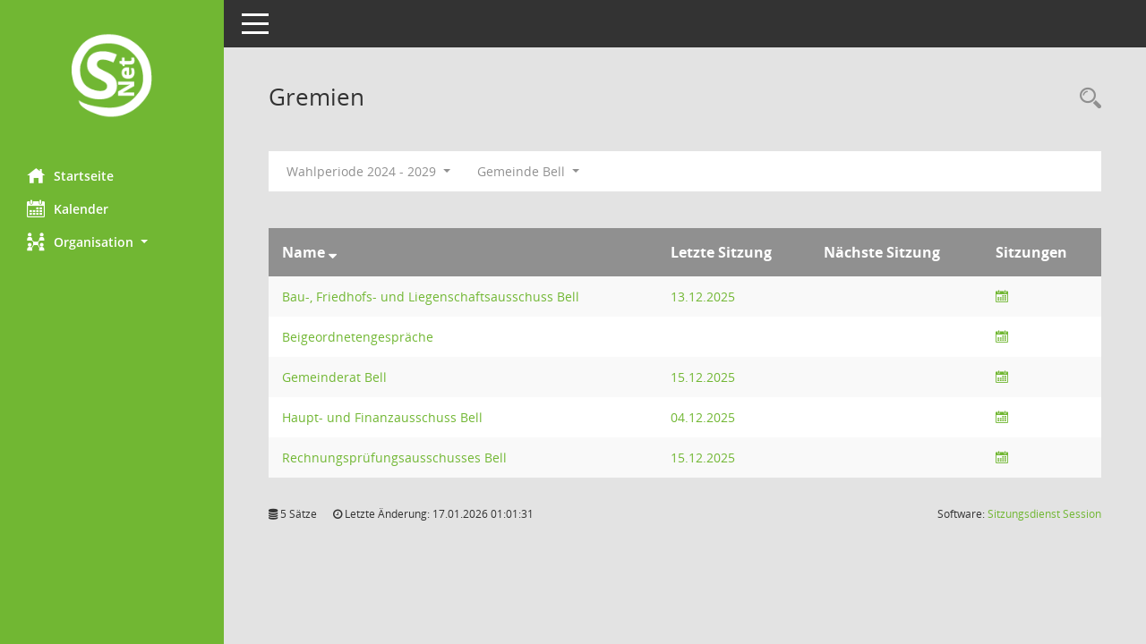

--- FILE ---
content_type: text/html; Charset=utf-8
request_url: https://buergerinfo.mendig.de/gr0040.asp?__cpanr=2&__cselect=0,%200&__cselect=0
body_size: 3622
content:
<!DOCTYPE html><html lang="de"  x-ms-format-detection="none"><head><meta charset="utf-8"><meta http-equiv="X-UA-Compatible" content="IE=edge"><meta name="viewport" content="width=device-width, initial-scale=1"><meta name="description" content="Diese Seite zeigt eine Liste der Gremien, f&uuml;r die im Sitzungsdienst Informationen verwaltet werden. Als Filter stehen die Zeitr&auml;ume zur Verf&uuml;gung."><meta name="author" content="Somacos GmbH & Co. KG,https://www.somacos.de, SessionNet Version 5.5.1 KP4 bi (Layout 6)"><meta name="sessionnet" content="V:050501"/><link rel="shortcut icon" href="im/browser.ico" type="image/x-icon"/><link rel="apple-touch-icon" href="im/somacos57.png" /><link rel="help" href="yhelp1.asp" title="Hilfe" /><link rel="start" href="info.asp" title="Startseite" /><title>SessionNet | Gremien</title>
<script>var smcGLOBAL_FUNCTION_STATUS_LOGON = 1;var smcStatus_Logon = false;</script>
<script src="yjavascript.js"></script><meta name="format-detection" content="telephone=no, date=no, address=no, email=no" /><link href="css/styles6.css" rel="stylesheet"><link href="css/styles5_3.css" rel="stylesheet"><link href="css/styles5fct.css" rel="stylesheet"><link id="smcglobalprintstyles" rel="stylesheet" type="text/css" media="print" href="css/styles5print.css"><link href="css/responsive.css" rel="stylesheet" media="(max-width:767px)"><link href="css/responsive3.css" rel="stylesheet" media="(max-width:767px)"><!--[if lt IE 9]><script src="js/smchtml5shiv.min.js"></script><script src="js/smcrespond.min.js"></script><![endif]--></head><body id="smc_body" class="smc-body">
<!-- #wrapper --><div id="wrapper" class="smclayout smc_page_gr0040_layout"><div id="sidebar-wrapper" role="navigation" aria-label="Hauptmenü" class="smcnav smc-pr-n"><div class="logo"><a href="info.asp" title="Hier gelangen Sie zur Startseite dieser Webanwendung." aria-label="Hier gelangen Sie zur Startseite dieser Webanwendung." class="smce-a-u" ><img src="im/logo_net_l5.png" class="img-responsive smc-img-logo" alt="Logo" /></a></div><ul id="sidebar-nav" class="nav nav-pills nav-stacked"><li class="nav-item smc-nav-online"><a href="info.asp" title="Hier gelangen Sie zur Startseite dieser Webanwendung." aria-label="Hier gelangen Sie zur Startseite dieser Webanwendung." class="smce-a-u nav-link smcmenu1 smc-ct1" ><i class="smc smc-home" aria-hidden="true"></i>Startseite</a></li>
<li class="nav-item smc-nav-online"><a href="si0040.asp?__cmandant=2" title="Diese Seite enth&auml;lt eine kalendarische &Uuml;bersicht der Sitzungstermine f&uuml;r einen Monat." aria-label="Diese Seite enth&auml;lt eine kalendarische &Uuml;bersicht der Sitzungstermine f&uuml;r einen Monat." class="smce-a-u nav-link smcmenu1 smc-ct1" ><i class="smc smc-calendar" aria-hidden="true"></i>Kalender</a></li>
<li class="nav-item smc-nav-online"><a id="smc_nav_group_org" aria-expanded="false" role="button" data-toggle="collapse" href="#smc_nav_group_sub_org" aria-controls="smc_nav_group_sub_org" href="#"><span><i class="smc smc-network-connection" aria-hidden="true"></i>Organisation</span> <span class="caret"></span></a><ul id="smc_nav_group_sub_org" class="nav collapse" role="menu" aria-labelledby="smc_nav_group_org"><li class="smc-nav-link"><a href="kp0041.asp" title="Diese Seite listet die Personen, die im Sitzungsdienst als Mitglieder registriert sind, auf. Als Filter dienen neben den Anfangsbuchstaben der Nachnamen die Zeitr&auml;ume." aria-label="Diese Seite listet die Personen, die im Sitzungsdienst als Mitglieder registriert sind, auf. Als Filter dienen neben den Anfangsbuchstaben der Nachnamen die Zeitr&auml;ume." class="smce-a-u" >Mandatstr&auml;ger</a></li><li class="smc-nav-link"><a href="gr0040.asp" title="Diese Seite zeigt eine Liste der Gremien, f&uuml;r die im Sitzungsdienst Informationen verwaltet werden. Als Filter stehen die Zeitr&auml;ume zur Verf&uuml;gung." aria-label="Diese Seite zeigt eine Liste der Gremien, f&uuml;r die im Sitzungsdienst Informationen verwaltet werden. Als Filter stehen die Zeitr&auml;ume zur Verf&uuml;gung." class="smce-a-u" >Gremien</a></li></ul></li>
</ul><!-- /Sidebar ende smcnav mandatos --></div>
<div id="page-content-wrapper">
<nav id="top-bar" class="navbar navbar-inverse" aria-label="Auswahlmenü"><div id="menu-toggle" class="collapsed" title="Navigation ein- bzw. ausblenden"><span class="sr-only">Toggle navigation</span><span class="icon-bar"></span><span class="icon-bar"></span><span class="icon-bar"></span></div><ul class="nav navbar-nav navbar-right">

</ul></nav>

<div class="page-title" role="navigation" aria-label="Seitentitel und Oberes Menü"><ul class="nav nav-pills smc-nav-actions float-right smc-pr-n" aria-label="Oberes Menü"><li><a href="recherche.asp" title="Rechercheauswahl anzeigen" aria-label="Rechercheauswahl anzeigen" class="" ><i class="smc smc-magnifier" aria-hidden="true"></i><span class="sr-only">Rechercheauswahl</span></a></li></ul><h1 class="smc_h1">Gremien</h1></div>

<div id="page-content" role="main" aria-label="Informationen">
<div id="smcfiltermenu" class="smcnoprint smc-filter-bar"><ul class="nav nav-pills">

<li class="nav-item dropdown"><a id="smce09050000000001" aria-expanded="false" aria-haspopup="true" aria-label="Zeitraum auswählen" title="Zeitraum auswählen" role="button" data-toggle="dropdown" class="nav-link dropdown-toggle" href="#">Wahlperiode 2024 - 2029 <span class="caret"></span></a><div class="dropdown-menu dropdown-menu-right" aria-labelledby="smce09050000000001"><a class="dropdown-item smcfiltermenuselected" href="gr0040.asp?__cwpnr=3&__cselect=0&__cselect=0, 0, 0&__cselect=0" title="von 01.07.2024">Wahlperiode 2024 - 2029</a><a class="dropdown-item smcfiltermenu" href="gr0040.asp?__cwpnr=2&__cselect=0&__cselect=0, 0, 0&__cselect=0" title="von 01.06.2019 bis 30.06.2024">Wahlperiode 2019 - 2024</a><a class="dropdown-item smcfiltermenu" href="gr0040.asp?__cwpnr=1&__cselect=0&__cselect=0, 0, 0&__cselect=0" title="von 25.06.2014 bis 31.05.2019">Wahlperiode 2014 - 2019</a><a href="gr0040.asp?__cwpall=1&__cselect=0, 0, 0" class="smce-a-u dropdown-item dropdown-item smcfiltermenuzeitraum" >Alle Daten</a></div></li><li class="nav-item dropdown"><a id="smce00860000000001" aria-expanded="false" aria-haspopup="true" aria-label="Mandant auswählen" title="Mandant auswählen" role="button" data-toggle="dropdown" class="nav-link dropdown-toggle" href="#">Gemeinde Bell <span class="caret"></span></a><div class="dropdown-menu dropdown-menu-right" aria-labelledby="smce00860000000001"><a href="gr0040.asp?__cpanr=9&__cselect=0, 0, 0&__cselect=0" class="smce-a-u dropdown-item smcfiltermenumandant" onclick="smcBoxMaximieren('dropdown-item smcfiltermenumandant');">Forstzweckverband Ettringen-Rieden</a><a href="gr0040.asp?__cpanr=10&__cselect=0, 0, 0&__cselect=0" class="smce-a-u dropdown-item smcfiltermenumandant" onclick="smcBoxMaximieren('dropdown-item smcfiltermenumandant');">Fremdenverkehrszweckverband Riedener M&#252;hlen</a><a href="gr0040.asp?__cpanr=4&__cselect=0, 0, 0&__cselect=0" class="smce-a-u dropdown-item smcfiltermenumandant" onclick="smcBoxMaximieren('dropdown-item smcfiltermenumandant');">Gemeinde Rieden</a><a href="gr0040.asp?__cpanr=3&__cselect=0, 0, 0&__cselect=0" class="smce-a-u dropdown-item smcfiltermenumandant" onclick="smcBoxMaximieren('dropdown-item smcfiltermenumandant');">Gemeinde Th&#252;r</a><a href="gr0040.asp?__cpanr=5&__cselect=0, 0, 0&__cselect=0" class="smce-a-u dropdown-item smcfiltermenumandant" onclick="smcBoxMaximieren('dropdown-item smcfiltermenumandant');">Gemeinde Volkesfeld</a><a href="gr0040.asp?__cpanr=6&__cselect=0, 0, 0&__cselect=0" class="smce-a-u dropdown-item smcfiltermenumandant" onclick="smcBoxMaximieren('dropdown-item smcfiltermenumandant');">Stadt Mendig</a><a href="gr0040.asp?__cpanr=1&__cselect=0, 0, 0&__cselect=0" class="smce-a-u dropdown-item smcfiltermenumandant" onclick="smcBoxMaximieren('dropdown-item smcfiltermenumandant');">Verbandsgemeinde Mendig</a><a href="gr0040.asp?__cpanr=7&__cselect=0, 0, 0&__cselect=0" class="smce-a-u dropdown-item smcfiltermenumandant" onclick="smcBoxMaximieren('dropdown-item smcfiltermenumandant');">Zweckverband Konversion Flugplatz Mendig</a><a href="gr0040.asp?__cpanr=8&__cselect=0, 0, 0&__cselect=0" class="smce-a-u dropdown-item smcfiltermenumandant" onclick="smcBoxMaximieren('dropdown-item smcfiltermenumandant');">Zweckverband Zentralkl&#228;ranlage Mendig</a></div></li></ul>
</div>
<br />
<!-- table-responsive --><table id="smc_page_gr0040_contenttable1" class="table table-striped smc-table smc-table-striped smc-table-responsive smctablegremien">
<thead class="smc-t-r-l"><tr><th class="grname">Name&nbsp;<span class="smc-pr-n"><a href="gr0040.asp?__ogrname=d&__ogrsort=a&__cselect=0, 0, 0&__cwpnr=3" title="Sortieren: nach Name absteigend" aria-label="Sortieren: nach Name absteigend" class="smce-a-u" ><i class="fa fa-sort-desc" aria-hidden="true"></i></a></span></th><th class="silast">Letzte Sitzung</th><th class="sinext">Nächste Sitzung</th><th class="si2">Sitzungen</th>
</tr><!-- /tr-responsive --></thead>
<tbody>
<tr class="smc-t-r-l"><td data-label="" class="smc-t-cl991 grname"><a href="kp0040.asp?__kgrnr=24&" title="Details anzeigen: Bau-, Friedhofs- und Liegenschaftsausschuss Bell" aria-label="Details anzeigen: Bau-, Friedhofs- und Liegenschaftsausschuss Bell" class="smce-a-u smc-link-normal" >Bau-, Friedhofs- und Liegenschaftsausschuss Bell</a></td><td data-label="" class="smc-t-cn991 silast"><a href="si0057.asp?__ksinr=1390" title="Details anzeigen: Bau-, Friedhofs- und Liegenschaftsausschuss Bell 13.12.2025" aria-label="Details anzeigen: Bau-, Friedhofs- und Liegenschaftsausschuss Bell 13.12.2025" class="smce-a-u smc-link-normal smc_doc smc_datatype_si" >13.12.2025</a></td><td data-label="" class="smc-t-cl991 smc-table-cell-thtd smc-table-cell-block-991 silast"><p class="smc_field_silast"><strong>Letzte Sitzung:</strong> <a href="si0057.asp?__ksinr=1390" title="Details anzeigen: Bau-, Friedhofs- und Liegenschaftsausschuss Bell 13.12.2025" aria-label="Details anzeigen: Bau-, Friedhofs- und Liegenschaftsausschuss Bell 13.12.2025" class="smce-a-u smc-link-normal smc_doc smc_datatype_si" >13.12.2025</a></p></td><td data-label="" class="smc-t-cn991 sinext"></td><td class="smc-t-cl991 smc-link-si2"><a href="si0046.asp?smccont=85&__cselect=65536&__cfid=65536&__canz=12&__cmonat=1&__osidat=d&__ksigrnr=24" title="Sitzungsliste anzeigen" aria-label="Sitzungsliste anzeigen" class="smce-a-u smc-config-color-a" ><i class="smc smc-calendar" aria-hidden="true"></i></a></td>
</tr>
<tr class="smc-t-r-l"><td data-label="" class="smc-t-cl991 grname"><a href="kp0040.asp?__kgrnr=48&" title="Details anzeigen: Beigeordnetengespr&#228;che" aria-label="Details anzeigen: Beigeordnetengespr&#228;che" class="smce-a-u smc-link-normal" >Beigeordnetengespr&#228;che</a></td><td data-label="" class="smc-t-cn991 silast"></td><td data-label="" class="smc-t-cn991 sinext"></td><td class="smc-t-cl991 smc-link-si2"><a href="si0046.asp?smccont=85&__cselect=65536&__cfid=65536&__canz=12&__cmonat=1&__osidat=d&__ksigrnr=48" title="Sitzungsliste anzeigen" aria-label="Sitzungsliste anzeigen" class="smce-a-u smc-config-color-a" ><i class="smc smc-calendar" aria-hidden="true"></i></a></td>
</tr>
<tr class="smc-t-r-l"><td data-label="" class="smc-t-cl991 grname"><a href="kp0040.asp?__kgrnr=2&" title="Details anzeigen: Gemeinderat Bell" aria-label="Details anzeigen: Gemeinderat Bell" class="smce-a-u smc-link-normal" >Gemeinderat Bell</a></td><td data-label="" class="smc-t-cn991 silast"><a href="si0057.asp?__ksinr=1384" title="Details anzeigen: Gemeinderat Bell 15.12.2025" aria-label="Details anzeigen: Gemeinderat Bell 15.12.2025" class="smce-a-u smc-link-normal smc_doc smc_datatype_si" >15.12.2025</a></td><td data-label="" class="smc-t-cl991 smc-table-cell-thtd smc-table-cell-block-991 silast"><p class="smc_field_silast"><strong>Letzte Sitzung:</strong> <a href="si0057.asp?__ksinr=1384" title="Details anzeigen: Gemeinderat Bell 15.12.2025" aria-label="Details anzeigen: Gemeinderat Bell 15.12.2025" class="smce-a-u smc-link-normal smc_doc smc_datatype_si" >15.12.2025</a></p></td><td data-label="" class="smc-t-cn991 sinext"></td><td class="smc-t-cl991 smc-link-si2"><a href="si0046.asp?smccont=85&__cselect=65536&__cfid=65536&__canz=12&__cmonat=1&__osidat=d&__ksigrnr=2" title="Sitzungsliste anzeigen" aria-label="Sitzungsliste anzeigen" class="smce-a-u smc-config-color-a" ><i class="smc smc-calendar" aria-hidden="true"></i></a></td>
</tr>
<tr class="smc-t-r-l"><td data-label="" class="smc-t-cl991 grname"><a href="kp0040.asp?__kgrnr=23&" title="Details anzeigen: Haupt- und Finanzausschuss Bell" aria-label="Details anzeigen: Haupt- und Finanzausschuss Bell" class="smce-a-u smc-link-normal" >Haupt- und Finanzausschuss Bell</a></td><td data-label="" class="smc-t-cn991 silast"><a href="si0057.asp?__ksinr=1385" title="Details anzeigen: Haupt- und Finanzausschuss Bell 04.12.2025" aria-label="Details anzeigen: Haupt- und Finanzausschuss Bell 04.12.2025" class="smce-a-u smc-link-normal smc_doc smc_datatype_si" >04.12.2025</a></td><td data-label="" class="smc-t-cl991 smc-table-cell-thtd smc-table-cell-block-991 silast"><p class="smc_field_silast"><strong>Letzte Sitzung:</strong> <a href="si0057.asp?__ksinr=1385" title="Details anzeigen: Haupt- und Finanzausschuss Bell 04.12.2025" aria-label="Details anzeigen: Haupt- und Finanzausschuss Bell 04.12.2025" class="smce-a-u smc-link-normal smc_doc smc_datatype_si" >04.12.2025</a></p></td><td data-label="" class="smc-t-cn991 sinext"></td><td class="smc-t-cl991 smc-link-si2"><a href="si0046.asp?smccont=85&__cselect=65536&__cfid=65536&__canz=12&__cmonat=1&__osidat=d&__ksigrnr=23" title="Sitzungsliste anzeigen" aria-label="Sitzungsliste anzeigen" class="smce-a-u smc-config-color-a" ><i class="smc smc-calendar" aria-hidden="true"></i></a></td>
</tr>
<tr class="smc-t-r-l"><td data-label="" class="smc-t-cl991 grname"><a href="kp0040.asp?__kgrnr=25&" title="Details anzeigen: Rechnungspr&#252;fungsausschusses Bell" aria-label="Details anzeigen: Rechnungspr&#252;fungsausschusses Bell" class="smce-a-u smc-link-normal" >Rechnungspr&#252;fungsausschusses Bell</a></td><td data-label="" class="smc-t-cn991 silast"><a href="si0057.asp?__ksinr=1386" title="Details anzeigen: Rechnungspr&#252;fungsausschusses Bell 15.12.2025" aria-label="Details anzeigen: Rechnungspr&#252;fungsausschusses Bell 15.12.2025" class="smce-a-u smc-link-normal smc_doc smc_datatype_si" >15.12.2025</a></td><td data-label="" class="smc-t-cl991 smc-table-cell-thtd smc-table-cell-block-991 silast"><p class="smc_field_silast"><strong>Letzte Sitzung:</strong> <a href="si0057.asp?__ksinr=1386" title="Details anzeigen: Rechnungspr&#252;fungsausschusses Bell 15.12.2025" aria-label="Details anzeigen: Rechnungspr&#252;fungsausschusses Bell 15.12.2025" class="smce-a-u smc-link-normal smc_doc smc_datatype_si" >15.12.2025</a></p></td><td data-label="" class="smc-t-cn991 sinext"></td><td class="smc-t-cl991 smc-link-si2"><a href="si0046.asp?smccont=85&__cselect=65536&__cfid=65536&__canz=12&__cmonat=1&__osidat=d&__ksigrnr=25" title="Sitzungsliste anzeigen" aria-label="Sitzungsliste anzeigen" class="smce-a-u smc-config-color-a" ><i class="smc smc-calendar" aria-hidden="true"></i></a></td>
</tr>
</tbody>
</table><!-- /table-responsive -->

</div><!-- /page-content-1 -->
</div><!-- /page-content-wrapper -->
<footer aria-label="Fusszeile mit Seiteninformationen"><div class="d-flex justify-content-between"><div id="smcmenubottom" title="Diese Men&uuml;leiste enth&auml;lt Funktionen f&uuml;r die Steuerung der aktuellen Seite."><ul class="list-inline"><li class="list-inline-item"><i class="fa fa-database" aria-hidden="true"></i>&nbsp;5&nbsp;S&auml;tze</li><li><i class="fa fa-clock-o" aria-hidden="true"></i>&nbsp;Letzte &Auml;nderung:&nbsp;17.01.2026 01:01:31</li></ul></div><div id="smcsomacosinfo" class="text-right"><span lang="en">Software: </span><a href="https://somacos.de/loesungen/sitzungsmanagement/session/" class="smc-link-normal" target="_blank" title="Zum Hersteller dieser Sitzungsdienst-Software: Somacos GmbH &amp; Co. KG - in einem neuen Browserfenster">Sitzungsdienst <span lang="en">Session</span><span class="sr-only">(Wird in neuem Fenster geöffnet)</span></a></div></div></footer>
</div><!-- /wrapper -->
<script src="js/smcjquery_min.js?v=3.5.1"></script>
<script src="js/smcpopper_min.js"></script>
<script src="js/smcbootstrap.bundle.min.js"></script>
<script src="js/smcmvc1.js"></script>
<!-- Menu Toggle Script -->
<script>
//Menu Toggle Script Variante "Nav bei < 991 dynamisch" (2):
$("#menu-toggle").click(function (e) {
    e.preventDefault();
    //alert('toggled');
    $("#wrapper").toggleClass("toggled");
});

    document.addEventListener('DOMContentLoaded', function () {
        $(window).on('resize', updateToggle);
        updateToggle();
    });

    function updateToggle() {
        if ($(window).width() < 991) {
            $('#wrapper').addClass('toggled');
        }
    }
    function runToggle() {
        //Einklappen erzwingen:
        //alert('runtoggle 2');
        $('#wrapper').addClass('toggled');
    }
</script>

<script>
function smcGlobalGKI2(){return '225718445';}function smcGlobalSMCLAYOUT(){return 'wrapper';}function smcGlobal_AJAX_KEINRECHT(){return 'ajax.0';}function smcGlobalDebug(){return false;}function smcGlobal_HB(){return 'https://buergerinfo.mendig.de';}
</script>
</body></html>